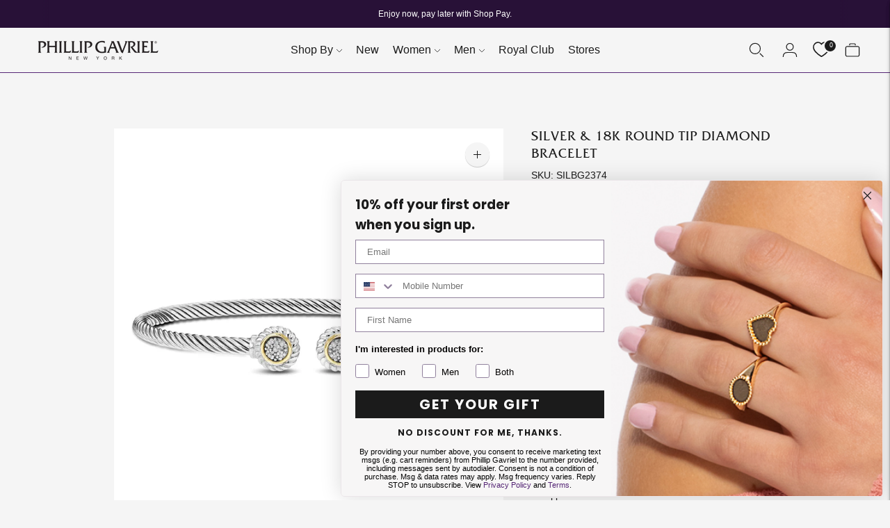

--- FILE ---
content_type: text/javascript; charset=utf-8
request_url: https://phillipgavriel.com/products/silver-18k-gold-round-tip-bracelet-copy.js
body_size: 295
content:
{"id":8499306987739,"title":"Silver \u0026 18K Round Tip Diamond Bracelet","handle":"silver-18k-gold-round-tip-bracelet-copy","description":"\u003cp\u003eEach piece in the Italian Cable Collection features the elegant twisted cable element throughout the design, inspired by the iconic twists in everyday Italian life. Try this classic twisted cable open cuff with 18K gold and diamonds facing upward against the wrist for added sparkle.\u003cbr\u003e\u003c\/p\u003e\n\u003cp\u003e\u003cstrong\u003eMade in Italy\u003cbr\u003e\u003c\/strong\u003e\u003cstrong\u003eMetal:\u003c\/strong\u003e Sterling Silver \u0026amp; 18K Yellow Gold\u003cbr\u003e\u003cstrong\u003eDiamonds:\u003c\/strong\u003e 0.\u003cspan data-mce-fragment=\"1\"\u003e05 ct total weight\u003c\/span\u003e\u003c\/p\u003e\n\u003cp\u003e\u003cem\u003eFits average wrist sizes between 7 and 7.5 inches. \u003c\/em\u003e\u003c\/p\u003e","published_at":"2024-05-16T15:35:35-04:00","created_at":"2024-05-16T15:32:38-04:00","vendor":"Phillip Gavriel","type":"Bangles","tags":["\u003c5 LEFT","Bangle","essentials","graduation","ITA","Italian Cable","momtrend","Shine Club","Silver18K","womens"],"price":69000,"price_min":69000,"price_max":69000,"available":true,"price_varies":false,"compare_at_price":null,"compare_at_price_min":0,"compare_at_price_max":0,"compare_at_price_varies":false,"variants":[{"id":45563438072027,"title":"Default Title","option1":"Default Title","option2":null,"option3":null,"sku":"SILBG2374","requires_shipping":true,"taxable":true,"featured_image":null,"available":true,"name":"Silver \u0026 18K Round Tip Diamond Bracelet","public_title":null,"options":["Default Title"],"price":69000,"weight":0,"compare_at_price":null,"inventory_management":"shopify","barcode":"SILBG2374","requires_selling_plan":false,"selling_plan_allocations":[]}],"images":["\/\/cdn.shopify.com\/s\/files\/1\/0277\/3925\/9013\/files\/silbg2374_4c1166ed-a523-403c-947a-f22ddc2d8d1d.jpg?v=1746562215","\/\/cdn.shopify.com\/s\/files\/1\/0277\/3925\/9013\/files\/RB0623-SILBG2374_e61a09f0-317d-4c81-86e6-83543e909653.jpg?v=1746562215"],"featured_image":"\/\/cdn.shopify.com\/s\/files\/1\/0277\/3925\/9013\/files\/silbg2374_4c1166ed-a523-403c-947a-f22ddc2d8d1d.jpg?v=1746562215","options":[{"name":"Title","position":1,"values":["Default Title"]}],"url":"\/products\/silver-18k-gold-round-tip-bracelet-copy","media":[{"alt":"Silver \u0026 18K Gold Round Diamond Tip Cable Bracelet","id":33933905658075,"position":1,"preview_image":{"aspect_ratio":1.0,"height":2000,"width":2000,"src":"https:\/\/cdn.shopify.com\/s\/files\/1\/0277\/3925\/9013\/files\/silbg2374_4c1166ed-a523-403c-947a-f22ddc2d8d1d.jpg?v=1746562215"},"aspect_ratio":1.0,"height":2000,"media_type":"image","src":"https:\/\/cdn.shopify.com\/s\/files\/1\/0277\/3925\/9013\/files\/silbg2374_4c1166ed-a523-403c-947a-f22ddc2d8d1d.jpg?v=1746562215","width":2000},{"alt":"Silver \u0026 18K Gold Round Diamond Tip Cable Bracelet","id":33933905723611,"position":2,"preview_image":{"aspect_ratio":1.0,"height":2000,"width":2000,"src":"https:\/\/cdn.shopify.com\/s\/files\/1\/0277\/3925\/9013\/files\/RB0623-SILBG2374_e61a09f0-317d-4c81-86e6-83543e909653.jpg?v=1746562215"},"aspect_ratio":1.0,"height":2000,"media_type":"image","src":"https:\/\/cdn.shopify.com\/s\/files\/1\/0277\/3925\/9013\/files\/RB0623-SILBG2374_e61a09f0-317d-4c81-86e6-83543e909653.jpg?v=1746562215","width":2000}],"requires_selling_plan":false,"selling_plan_groups":[]}